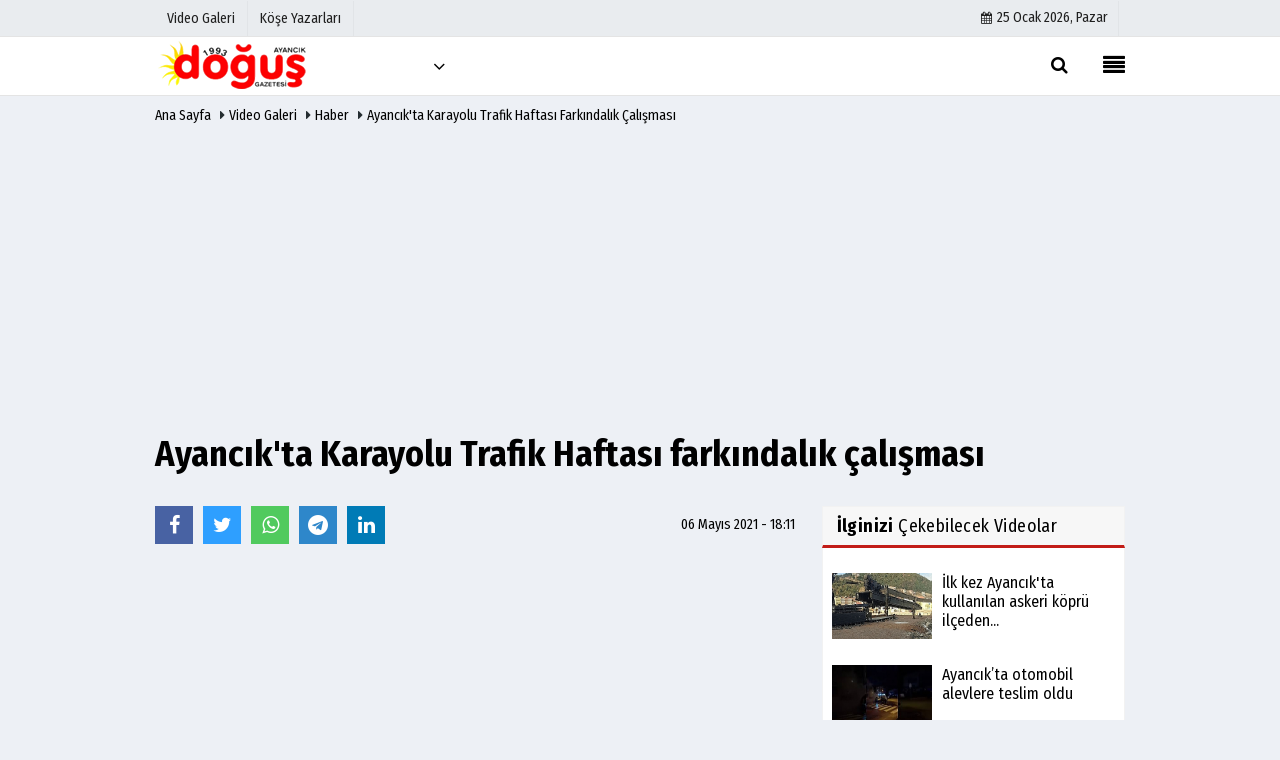

--- FILE ---
content_type: text/html; charset=UTF-8
request_url: https://www.ayancikdogus.com/video/ayancik-ta-karayolu-trafik-haftasi-farkindalik-calismasi/22/
body_size: 10890
content:
 <!DOCTYPE html> <!--[if IE 9 ]> <html class="ie9" lang="" xmlns:fb="https://www.facebook.com/2008/fbml"> <![endif]--> <!--[if (gt IE 9)|!(IE)]><!--> <html lang=""> <!--<![endif]--> <head> <!--[if IE]> <meta http-equiv="X-UA-Compatible" content="IE=9; IE=8; IE=7; IE=EDGE"/> <![endif]--> <meta name="format-detection" content="telephone=no"/> <meta charset="utf-8"> <meta name="viewport" content="width=device-width,initial-scale=1,maximum-scale=5" /> <title>Ayancık'ta Karayolu Trafik Haftası farkındalık çalışması - Haber - Ayancık Doğuş Gazetesi</title> <meta name="description" content="Ayancık&#39;ta Karayolu Trafik Haftası farkındalık çalışması"> <link rel="canonical" href="https://www.ayancikdogus.com/video/ayancik-ta-karayolu-trafik-haftasi-farkindalik-calismasi/22/"/> <meta property="og:site_name" content="https://www.ayancikdogus.com"/> <meta property="og:type" content="article"/> <meta property="og:image:width" content="600"/> <meta property="og:image:height" content="315"/> <meta property="og:title" content="Ayancık&#39;ta Karayolu Trafik Haftası farkındalık çalışması"/> <meta property="og:url" content="https://www.ayancikdogus.com/video/ayancik-ta-karayolu-trafik-haftasi-farkindalik-calismasi/22/"/> <meta property="og:description" content="Ayancık&#39;ta Karayolu Trafik Haftası farkındalık çalışması"/> <meta property="og:image" content="https://www.ayancikdogus.com/images/video/2021/05/ayancik-ta-karayolu-trafik-haftasi-farkindalik-calismasi.jpg"/> <meta property="og:locale" content=""/> <meta name="twitter:card" content="summary_large_image"/> <meta name="twitter:url" content="https://www.ayancikdogus.com/video/ayancik-ta-karayolu-trafik-haftasi-farkindalik-calismasi/22/"/> <meta name="twitter:title" content="Ayancık&#39;ta Karayolu Trafik Haftası farkındalık çalışması"/> <meta name="twitter:description" content="Ayancık&#39;ta Karayolu Trafik Haftası farkındalık çalışması"/> <meta name="twitter:image:src" content="https://www.ayancikdogus.com/images/video/2021/05/ayancik-ta-karayolu-trafik-haftasi-farkindalik-calismasi.jpg"/> <meta name="twitter:domain" content="https://www.ayancikdogus.com"/> <meta http-equiv="pragma" content="no-cache"> <meta http-equiv="cache-control" content="no-cache"/> <meta http-equiv="content-language" content="tr"/> <meta http-equiv="X-UA-Compatible" content="IE=edge,chrome=1"/> <link rel="thumbnail" type="image/jpeg" href="https://www.ayancikdogus.com/images/video/2021/05/ayancik-ta-karayolu-trafik-haftasi-farkindalik-calismasi_t.jpg"/> <link rel="image_src" type="image/jpeg" href="https://www.ayancikdogus.com/images/video/2021/05/ayancik-ta-karayolu-trafik-haftasi-farkindalik-calismasi.jpg"/> <link rel="shortcut icon" type="image/x-icon" href="https://www.ayancikdogus.com/favicon.png?v=20210414011915"> <meta name="theme-color" content="#ffffff"/> <link rel="preload" href="https://fonts.googleapis.com/css?family=Fira+Sans+Condensed:400,700&display=swap" as="style"> <link rel="stylesheet" href="https://fonts.googleapis.com/css?family=Fira+Sans+Condensed:400,700&display=swap"> <link rel="preload" href="https://www.ayancikdogus.com/template/css/fonts/fontawesome-webfont.woff2?v=20210414011915" as="font" type="font/woff2" crossorigin> <link rel="preload" href="https://www.ayancikdogus.com/template/css/style.php?v=20210414011915" as="style"> <link rel="stylesheet" type="text/css" media='all' href="https://www.ayancikdogus.com/template/css/style.php?v=20210414011915"/> <script src="https://www.ayancikdogus.com/template/js/jquery.jquery-3.4.1.js?v=20210414011915"></script> <script> var newslettermessage = "Lütfen Mail adresinizi yazınız."; var domainname = "https://www.ayancikdogus.com";	var reklamtime = "10000";	var _TOKEN = "d1463d25127beb20435c1f19397f6641";</script> <head><script data-ad-client="ca-pub-4919163251667335" async src="https://pagead2.googlesyndication.com/pagead/js/adsbygoogle.js"></script></head><script async src="//pagead2.googlesyndication.com/pagead/js/adsbygoogle.js"></script><script> (adsbygoogle = window.adsbygoogle || []).push({ google_ad_client: "ca-pub-4919163251667335", enable_page_level_ads: true });</script> <script type="text/javascript">var rightMouseClicked = false;
function handleMouseDown(e) { //e.button describes the mouse button that was clicked // 0 is left, 1 is middle, 2 is right if (e.button === 2) { rightMouseClicked = true; } else if (e.button === 0) { //Do something if left button was clicked and right button is still pressed if (rightMouseClicked) { console.log("hello"); //code } } console.log(rightMouseClicked);
}
function handleMouseUp(e) { if (e.button === 2) { rightMouseClicked = false; } console.log(rightMouseClicked);
}
document.addEventListener("mousedown", handleMouseDown);
document.addEventListener("mouseup", handleMouseUp);
document.addEventListener("contextmenu", function(e) { e.preventDefault();
});
//form tags to omit in NS6+:
var omitformtags=["input", "textarea", "select"]
omitformtags=omitformtags.join("|")
function disableselect(e){
if (omitformtags.indexOf(e.target.tagName.toLowerCase())==-1)
return false
}
function reEnable(){
return true
}
if (typeof document.onselectstart!="undefined")
document.onselectstart=new Function ("return false")
else{
document.onmousedown=disableselect
document.onmouseup=reEnable
}</script> </head> <body > <div style="display:none;"> <div id="news-nextprev" class="group" style="display: block;"> <div class="leftNewsDetailArrow"> <a href="https://www.ayancikdogus.com/video/ayancik-a-bir-tutam-temre-otu-belgeseli-2002/21/" rel="external" class="leftArrow prev"> <i class="fa fa-angle-left arrowImg"></i> <div class="leftTextImgWrap" style="display: none; opacity: 1;"> <div class="lText nwstle">Ayancık&#39;a bir tutam temre otu belgeseli (2002)</div> <div class="lImg"><img src="https://www.ayancikdogus.com/images/video/2021/04/ayancika-bir-tutam-temre-otu-belgeseli-2002_t.jpg" width="100" height="80" alt="Ayancık&#39;a bir tutam temre otu belgeseli (2002)" class="scale_imagex"/></div> </div> </a> </div> <div id="nextVideoUrl" class="rightNewsDetailArrow"> <a href="https://www.ayancikdogus.com/video/ayancik-ta-otomobil-alevlere-teslim-oldu/23/" rel="external" class="rightArrow next"> <i class="fa fa-angle-right arrowImg"></i> <div class="rightTextImgWrap" style="display: none; opacity: 1;"> <div class="rImg"><img src="https://www.ayancikdogus.com/images/video/2021/05/ayancik-ta-otomobil-alevlere-teslim-oldu_t.jpg" width="100" height="80" alt="Ayancık’ta otomobil alevlere teslim oldu" class="scale_imagex"/></div> <div class="rText nwstle">Ayancık’ta otomobil alevlere teslim oldu</div> </div> </a> <p class="pagination"> <a href="https://www.ayancikdogus.com/video/ayancik-ta-otomobil-alevlere-teslim-oldu/23/" class="sonrakiVideo"></a> </p> </div> </div> <script type="text/javascript"> $(window).keydown(function (event) { if (event.which == 39) { self.location = "https://www.ayancikdogus.com/video/ayancik-ta-otomobil-alevlere-teslim-oldu/23/"; try { _gaq.push(['_trackEvent', 'Video', 'İleri', '']); } catch (err) { } } if (event.which == 37) { self.location = "https://www.ayancikdogus.com/video/ayancik-a-bir-tutam-temre-otu-belgeseli-2002/21/"; try { _gaq.push(['_trackEvent', 'Video', 'Geri', '']); } catch (err) { } } }) </script> </div> <div class="cntr"> </div> <div class="wrr_ctr"> <header role="banner" class="header header_6"> <div class="h_top_part"> <div class="top-wide" > <div class="cntr"> <div class="row"> <div class="col-xs-12"> <div class="hdr_t mb_mn var2"> <div class="head_wthr_info"> <nav> <ul> <li> <a href="https://www.ayancikdogus.com/video-galeri/" rel="external"><span> Video Galeri</span></a> </li> <li> <a href="https://www.ayancikdogus.com/kose-yazarlari/" rel="external"><span> Köşe Yazarları</span></a> </li> </ul> </nav> </div> <div class="lgn_blk" > <ul> </ul> </div> <div class="head_wthr_social w_sl_icn_header"> <nav> <ul> <li><a href="https://www.ayancikdogus.com/gunun-haberleri/"><i class="fa fa-calendar"></i> <span id="bugun">Bugün <script> function tarihsaat() { var b = new Date, g = b.getSeconds(), d = b.getMinutes(), a = b.getHours(), c = b.getDay(), h = b.getDate(), k = b.getMonth(), b = b.getFullYear(); 10 > a && (a = "0" + a); 10 > g && (g = "0" + g); 10 > d && (d = "0" + d); document.getElementById("bugun").innerHTML = h + " " + "Ocak Şubat Mart Nisan Mayıs Haziran Temmuz Ağustos Eylül Ekim Kasım Aralık".split(" ")[k] + " " + b + ", " + "Pazar Pazartesi Salı Çarşamba Perşembe Cuma Cumartesi".split(" ")[c] + " "; setTimeout("tarihsaat()", 1E3) } function CC_noErrors() { return !0 } window.onerror = CC_noErrors; function bookmarksite(b, g) { document.all ? window.external.AddFavorite(g, b) : window.sidebar && window.sidebar.addPanel(b, g, "") } tarihsaat();</script></span></a></li> </ul> </nav> </div> </div> </div> </div> </div> </div> </div> <div class="menu_wrap"> <div class="mn_brd"> <div class="cntr clearfix mn_brd_wrap"> <div class="row"> <span class="search_box"> <a title="Menu" id="toggle"><i class="fa fa-align-justify"></i></a></span> <div class="col-lg-4t col-xs-12"> <a href="https://www.ayancikdogus.com" title="Ayancık Doğuş Gazetesi" class="logo"><img class="logotype2" src="https://www.ayancikdogus.com/images/genel/logo.png?v=20210414011915" alt="Ayancık Doğuş Gazetesi" width="200" height="50"/></a> </div> <button id="menu_button"></button> <nav role="navigation" class="m_menu menu_var2 mobilmenu" itemscope="itemscope" itemtype="https://schema.org/SiteNavigationElement"> <ul> <li class="allcategory"> <a href="#" title="Tümü"><i class="fa fa-angle-down"></i></a> <div class='sub_menu_wrap type_2 clearfix'> <ul> <li> <a href="https://www.ayancikdogus.com/video-galeri/diger/" title="Diğer">Diğer</a> </li> <li> <a href="https://www.ayancikdogus.com/video-galeri/sinop/" title="Sinop">Sinop</a> </li> <li> <a href="https://www.ayancikdogus.com/video-galeri/ayancik/" title="Ayancık">Ayancık</a> </li> <li> <a href="https://www.ayancikdogus.com/video-galeri/amator/" title="Amatör">Amatör</a> </li> <li> <a href="https://www.ayancikdogus.com/video-galeri/spor/" title="Spor">Spor</a> </li> <li> <a href="https://www.ayancikdogus.com/video-galeri/haber/" title="Haber">Haber</a> </li> </ul> </div> </li> </ul> </nav> <div class="search-holder head_search"> <div class="search_box"> <button class="search_button button button_orange_hover"> <i class="fa fa-search"></i> </button> </div> <div class="searchform_wrap var2"> <div class="cntr vc_child h_inherit relative"> <form role="search" id="search" action="https://www.ayancikdogus.com/template/search.php" method="get"> <input required minlength="3" autocomplete="off" type="text" name="video" placeholder="Aranacak Kelime..."><input type="hidden" name="type" value="3"> <input type="hidden" name="token"> </form> <button for="promo" class="close_search_form"> <i class="fa fa-times"></i> </button> </div> </div> </div> </div></div> </div> </div> </header> <div class="overlayx" id="overlay"> <nav class="overlayx-menu cntr-fluid"> <div class="navrow row"> <div class="navmenu-col col col-xs-3"> <ul> <li><a href="https://www.ayancikdogus.com/tum-haberler/" rel="external" title=" Haber Arşivi"> Haber Arşivi</a></li> <li> <a href="https://www.ayancikdogus.com/gazete-arsivi/" rel="external" title=" Gazete Arşivi"> Gazete Arşivi</a> </li> <li> <a href="https://www.ayancikdogus.com/gunun-haberleri/" rel="external" title=" Günün Haberleri"> Günün Haberleri</a> </li> </ul> </div> <div class="navmenu-col col col-xs-3"> <ul> <li> <a href="https://www.ayancikdogus.com/hava-durumu/" rel="external" title="Hava Durumu">Hava Durumu</a> </li> <li> <a href="https://www.ayancikdogus.com/gazete-mansetleri/" rel="external" title="Gazete Manşetleri">Gazete Manşetleri</a> </li> <li> <a href="https://www.ayancikdogus.com/anketler/" rel="external" title="Anketler">Anketler</a> </li> </ul> </div> <div class="navmenu-col col col-xs-3"> <ul> <li> <a href="https://www.ayancikdogus.com/kose-yazarlari/" rel="external" title="Köşe Yazarları">Köşe Yazarları</a> </li> <li> <a href="https://www.ayancikdogus.com/video-galeri/" rel="external" title="Video Galeri">Video Galeri</a> </li> </ul> </div> <div class="navmenu-col col col-xs-3"> <ul> </ul> </div> </div> </nav> </div> <div class="clearfix"></div> <div class="mobileMenux mb5"> <ul> <li> <a href="https://www.ayancikdogus.com/video-galeri/" title="Videolar"><i class="fa fa-caret-right"></i> Videolar</a> </li> <li> <a href="https://www.ayancikdogus.com/kose-yazarlari/" title="Yazarlar"><i class="fa fa-caret-right"></i> Yazarlar</a> </li> </ul> </div> <div class="clearfix"></div> <div class="breadcrumb"> <div class="cntr"> <div> <span><a href="https://www.ayancikdogus.com">Ana Sayfa</a></span> <i class="fa fa-caret-right"></i> <span><a href="https://www.ayancikdogus.com/video-galeri/">Video Galeri</a></span> <i class="fa fa-caret-right"></i> <span><a href="https://www.ayancikdogus.com/video-galeri/haber/">Haber</a></span> <i class="fa fa-caret-right"></i> <span><a href="https://www.ayancikdogus.com/video/ayancik-ta-karayolu-trafik-haftasi-farkindalik-calismasi/22/">Ayancık'ta Karayolu Trafik Haftası farkındalık çalışması</a></span> </div> </div> </div> <div class="content detail mb10"> <style> .rtopr.verticalr { width: auto; position: fixed; background: 0; z-index: 1; text-align: left; margin-bottom: 0; } .rtopr.verticalr.rright { margin-top: 114px; right: 0%; margin-left: 495px; text-align: right; } .rtopr.verticalr.rright.rcenter { right: 50%; margin-right: 495px; text-align: right; } .rtopr.verticalr.rleft { margin-top: 113px; left: 0; margin-left: 115px; } .rtopr.verticalr.rleft.rcenter { left: 50%; margin-left: 495px; text-align: left; } .rtopr.verticalr.toprx { position: fixed; top: 240px !important; } .rtopr.verticalr.rtop { position: absolute; top: -34px !important; } .rtopr.verticalr.rleft.toprx { margin-left: 995px; } .rtopr.verticalr.rleft.rcenter.toprx { margin-left: 500px; } .rtopr.verticalr.toprx-bottom { position: absolute; } .rtopr.verticalr.toprx-top { position: absolute; margin-top: 0px; } </style> <div class="rtopr verticalr rright rcenter toprx-top" style="width: 120px; height: 600px;"> <div class="row" ></div> </div> <div class="rtopr verticalr rleft rcenter toprx-top" style="width: 120px; height: 600px;"> <div class="row" ></div> </div> <div id="videolar"> <div class="cntr video-kapsa video-22"> <article> <div class="row"> <div class="col-lg-12 col-md-12 col-sm-12"> <div class="nwstle mb5"> <h1 class="baslik">Ayancık'ta Karayolu Trafik Haftası farkındalık çalışması</h1> </div> <div class="text_post_block paddingt"> <div itemprop="image" itemscope itemtype="https://schema.org/ImageObject"> <meta itemprop="url" content="https://www.ayancikdogus.com/images/video/2021/05/ayancik-ta-karayolu-trafik-haftasi-farkindalik-calismasi.jpg"> <meta itemprop="width" content="483"> <meta itemprop="height" content="258"> </div> </div> </div> </div> <div class="row"> <div class="col-lg-8 col-md-8 col-sm-12 col-xs-12"> <script>if (typeof wabtn4fg === "undefined") {	var wabtn4fg = 1;	var h = document.head || document.getElementsByTagName("head")[0], s = document.createElement("script");	s.type = "text/javascript";	s.src = "https://www.ayancikdogus.com/template/js/whatsapp-button.js";	h.appendChild(s)	}</script><div class="socialButtonv1 socialButtonv1-mobile"><ul><li><a onclick="ShareOnFacebook('https://www.ayancikdogus.com/video/ayancik-ta-karayolu-trafik-haftasi-farkindalik-calismasi/22/');return false;" class="facebook-big" style="cursor:pointer;"><i class="fa fa-facebook"></i></a></li><li><a onclick="ShareOnTwitter('https://www.ayancikdogus.com/video/ayancik-ta-karayolu-trafik-haftasi-farkindalik-calismasi/22/', 'tr', '', 'Ayancık’ta Karayolu Trafik Haftası farkındalık çalışması')" class="twitter-big"><i class="fa fa-twitter"></i></a></li><li><a href="whatsapp://send?text=Ayancık’ta Karayolu Trafik Haftası farkındalık çalışması https://www.ayancikdogus.com/video/ayancik-ta-karayolu-trafik-haftasi-farkindalik-calismasi/22/" class="whatsapp-big" data-action="share/whatsapp/share"><i class="fa fa-whatsapp"></i></a></li> <li><a href="https://t.me/share/url?url=https://www.ayancikdogus.com/video/ayancik-ta-karayolu-trafik-haftasi-farkindalik-calismasi/22/&text=Ayancık’ta Karayolu Trafik Haftası farkındalık çalışması" class="telegram-big" data-action="share/whatsapp/share"><i class="fa fa-telegram"></i></a></li> </ul></div><div class="desktop-social clearfix"><div class="sctls"><ul><li class="facebook"><a onclick="ShareOnFacebook('https://www.ayancikdogus.com/video/ayancik-ta-karayolu-trafik-haftasi-farkindalik-calismasi/22/');return false;" style="cursor:pointer;"><i class="fa fa-facebook"></i></a></li><li class="twitter"><a onclick="ShareOnTwitter('https://www.ayancikdogus.com/video/ayancik-ta-karayolu-trafik-haftasi-farkindalik-calismasi/22/', 'tr', '', 'Ayancık’ta Karayolu Trafik Haftası farkındalık çalışması')" style="cursor:pointer;"><i class="fa fa-twitter"></i></a></li> <li class="whatsapp"><a href="https://web.whatsapp.com/send?text=Ayancık’ta Karayolu Trafik Haftası farkındalık çalışması https://www.ayancikdogus.com/video/ayancik-ta-karayolu-trafik-haftasi-farkindalik-calismasi/22/" data-action="share/whatsapp/share" target="_blank" style="cursor:pointer;"><i class="fa fa-whatsapp"></i></a></li> <li class="telegram"><a href="https://t.me/share/url?url=https://www.ayancikdogus.com/video/ayancik-ta-karayolu-trafik-haftasi-farkindalik-calismasi/22/&text=Ayancık’ta Karayolu Trafik Haftası farkındalık çalışması" class="telegram-big" target="_blank" title="Telegram"><i class="fa fa-telegram"></i></a></li> <li class="linkedin"><a href="http://www.linkedin.com/shareArticle?url=https://www.ayancikdogus.com/video/ayancik-ta-karayolu-trafik-haftasi-farkindalik-calismasi/22/" class="linkedin-big" target="_blank" title="linkedin"><i class="fa fa-linkedin"></i></a></li></ul> <div class="f_right" style="padding:10px;"><a><span>06 Mayıs 2021 - 18:11</span></a></div></div></div> <div class="text_post_section product_page news_page"> <div class="detailp"> <div id="video-wrapper22" class="text_post_section" > <div class="text_post_block product_page mb10"> <div class="iframe_video_cntr mb10"> <iframe width="650" height="360" src="https://www.youtube.com/embed/qBxolymHcWQ" title="YouTube video player" frameborder="0" allow="accelerometer; autoplay; clipboard-write; encrypted-media; gyroscope; picture-in-picture" allowfullscreen></iframe> </div> </div> </div> </div> </div> <div class="white-background-detail"> <div class="detailp paddingt"> <p> Ayancık'ta Karayolu Trafik Haftası farkındalık çalışması </p> </div> <br/> <div class="f_left event_info"> Bu video <strong> 6819</strong> defa izlenmiştir.. </div> <div class="clearfix"></div><br> </div> <div class="clearfix"></div> <div id="commenttabfb"> <div class="commentbgr commenttopbottom"> <div class="tabs commenttab mb10"> <h3 class="titex">FACEBOOK YORUMLAR</h3> <div class="clearfix tabs_conrainer"> <ul class="tabs_nav clearfix nav-tabs"> <li class="facebook "> <a href="https://www.ayancikdogus.com/video/ayancik-ta-karayolu-trafik-haftasi-farkindalik-calismasi/22/#facebook"><i class="fa fa-facebook"></i></a> </li> </ul> </div> <div class="clearfix"></div> <div class="clearfix"></div> <div class="fb-comments" data-width="100%" data-href="https://www.ayancikdogus.com/video/ayancik-ta-karayolu-trafik-haftasi-farkindalik-calismasi/22/#facebook" data-num-posts="10"></div> </div> </div> </div> <div id="commenttab"> <div class="commentbgr commenttopbottom"> <div> <div> <div class="commenttab mb10"> <h3 class="titex">YORUMLAR</h3> <div class="clearfix tabs_conrainer"> <ul class="tabs_nav clearfix nav-tabs"> <li> <a href="https://www.ayancikdogus.com/video/ayancik-ta-karayolu-trafik-haftasi-farkindalik-calismasi/22/#siteyorum"><i class="fa fa-comments"></i></a> </li> </ul> </div> <div class="tabs_content"> <div id="siteyorum"> <div class="section"> <div id="ajaxcom"> <form class="contact_form commentstyle " action="" onsubmit="return tumeva.commentSubmit(this)" name="yorum" id="comments-22"> <div class="commentResult"></div> <ul> <li style="border-bottom:solid 1px rgba(0,0,0,0.050); padding-bottom:5px; font-weight:bold;">0 Yorum</li> <li class="com-2x"> <div class="row"> <div class="col-lg-12"> <div class="reply" style="display:none; margin-bottom: 14px;font-size: 15px;"> <strong><span></span></strong> adlı kullanıcıya cevap <a href="#" class="notlikeid reply-comment-cancel"><i class="fa fa-times"></i></a> </div> <textarea minlength="10" name="Yorum" required="required" placeholder="" onkeyup="textCounterJS(this.form.Yorum,this.form.remLensoz,2000);" style="height:90px;" class="textarea yorumComment minput" id="gox"></textarea> <input class="commentbgr" style="font-size: 12px;border:none;height: 20px;padding: 0;" readonly id="remLensoz" name="remLensoz" type="text" size="3" maxlength="3" value="2000 karakter"/> <script type="text/javascript"> function textCounterJS(field, cntfield, maxlimit) { if (field.value.length > maxlimit) field.value = field.value.substring(0, maxlimit); else cntfield.value = (maxlimit - field.value.length).toString().concat(' karakter kaldı'); } </script> </div> </div> </li> <li class="commentox com-2x" style="border-bottom: 1px solid #e1e1e1; padding-bottom:20px;"> <div class="subcomment-alt"> <div class="row"> <div class="col-md-5 col-sm-4 col-xs-12"><input type="text" name="AdSoyad" class="minput" required="required" placeholder="Ad / Soyad"> </div> <div class="col-md-2 col-sm-4 col-xs-4 clearfix"> <input type="submit" value="Gönder" class="button button_grey"/> </div> </div> </div> </li> </ul> <input type="hidden" name="Baglanti" value="0" class="YorumId"/> <input type="hidden" name="Durum" value="YorumGonder"/> <input type="hidden" name="VeriId" value="22"/> <input type="hidden" name="Tip" value="2"/> <input type="hidden" name="Cevap" value="" class="Yanıt"/> <input type="hidden" name="show" value="20260125"/> <input type="hidden" name="token"> </form> </div> </div> <div class="clearfix"></div> </div> </div> </div> </div> </div> <div class="clearfix"></div> </div> </div> <div id="ihn"> <div class="mb10"> <div class="row vertical"> <div class="col-lg-6 col-md-6 col-md-6 col-xs-12"> <div class="scl_i_c"> <a href="https://www.ayancikdogus.com/video/ayancik-taki-olum-kavsagi-na-jandarmadan-bilgilendirme/19/" rel="external" title=" Ayancık'taki "Ölüm Kavşağı"na jandarmadan bilgilendirme"> <img src="https://www.ayancikdogus.com/images/video/2021/04/ayancik-taki-olum-kavsagi-na-jandarmadan-bilgilendirme_t.jpg" width="100%" height="" alt="Ayancık'taki "Ölüm Kavşağı"na jandarmadan bilgilendirme" class="scale_imagex"/> </a> </div> <div class="post_text"> <span class="post_title t2"> <a href="https://www.ayancikdogus.com/video/ayancik-taki-olum-kavsagi-na-jandarmadan-bilgilendirme/19/" rel="external" title=" Ayancık'taki "Ölüm Kavşağı"na jandarmadan bilgilendirme"> Ayancık'taki "Ölüm Kavşağı"na jandarmadan bilgilendirme </a> </span> </div> </div> <div class="col-lg-6 col-md-6 col-md-6 col-xs-12"> <div class="scl_i_c"> <a href="https://www.ayancikdogus.com/video/koypander-turizm-dernegi-acilisi/2/" rel="external" title=" Köypander Turizm Derneği Açılışı"> <img src="https://www.ayancikdogus.com/images/video/thumb_20131214204328.jpg" width="100%" height="" alt="Köypander Turizm Derneği Açılışı" class="scale_imagex"/> </a> </div> <div class="post_text"> <span class="post_title t2"> <a href="https://www.ayancikdogus.com/video/koypander-turizm-dernegi-acilisi/2/" rel="external" title=" Köypander Turizm Derneği Açılışı"> Köypander Turizm Derneği Açılışı </a> </span> </div> </div> <div class="clearfix"></div> <div class="col-lg-6 col-md-6 col-md-6 col-xs-12"> <div class="scl_i_c"> <a href="https://www.ayancikdogus.com/video/ayancik-ta-sel-felaketi/1/" rel="external" title=" Ayancık'ta sel felaketi"> <img src="https://www.ayancikdogus.com/images/video/thumb_20131214204156.jpg" width="100%" height="" alt="Ayancık'ta sel felaketi" class="scale_imagex"/> </a> </div> <div class="post_text"> <span class="post_title t2"> <a href="https://www.ayancikdogus.com/video/ayancik-ta-sel-felaketi/1/" rel="external" title=" Ayancık'ta sel felaketi"> Ayancık'ta sel felaketi </a> </span> </div> </div> </div> </div> </div> <div class="clearfix"></div> </div> <aside id="resize_block22" class="col-md-4 col-sm-12 col-xs-12"> <div class="row mb10" id="blocklastcomment"> <div class="col-md-12"> <div class="sblock CokOkunanlarRenk"> <span class="stitle b3"> <strong>İlginizi</strong> Çekebilecek Videolar</span> </div> <div class="sdiv"> <div class="tabs_content post_var_inline side_bar_tabs "> <ul> <li class="clearfix"> <div class="scl_i_c"> <a href="https://www.ayancikdogus.com/video/ilk-kez-ayancik-ta-kullanilan-askeri-kopru-ilceden-ayriliyor/24/" rel="external"> <img src="https://www.ayancikdogus.com/images/video/2021/12/ilk-kez-ayancik-ta-kullanilan-askeri-kopru-ilceden-ayriliyor_t.jpg" width="100" height="66" alt="İlk kez Ayancık'ta kullanılan askeri köprü ilçeden ayrılıyor" class="scale_imagex"/> </a> </div> <div class="post_text"> <a href="https://www.ayancikdogus.com/video/ilk-kez-ayancik-ta-kullanilan-askeri-kopru-ilceden-ayriliyor/24/" rel="external"> <span class="t1"> İlk kez Ayancık'ta kullanılan askeri köprü ilçeden...</span> </a> </div> </li> <li class="clearfix"> <div class="scl_i_c"> <a href="https://www.ayancikdogus.com/video/ayancik-ta-otomobil-alevlere-teslim-oldu/23/" rel="external"> <img src="https://www.ayancikdogus.com/images/video/2021/05/ayancik-ta-otomobil-alevlere-teslim-oldu_t.jpg" width="100" height="66" alt="Ayancık’ta otomobil alevlere teslim oldu" class="scale_imagex"/> </a> </div> <div class="post_text"> <a href="https://www.ayancikdogus.com/video/ayancik-ta-otomobil-alevlere-teslim-oldu/23/" rel="external"> <span class="t1"> Ayancık’ta otomobil alevlere teslim oldu</span> </a> </div> </li> <li class="clearfix"> <div class="scl_i_c"> <a href="https://www.ayancikdogus.com/video/ayancik-ta-23-nisan-konvoyu/20/" rel="external"> <img src="https://www.ayancikdogus.com/images/video/2021/04/ayancik-ta-23-nisan-konvoyu_t.jpeg" width="100" height="66" alt="Ayancık&#39;ta 23 Nisan konvoyu" class="scale_imagex"/> </a> </div> <div class="post_text"> <a href="https://www.ayancikdogus.com/video/ayancik-ta-23-nisan-konvoyu/20/" rel="external"> <span class="t1"> Ayancık&#39;ta 23 Nisan konvoyu</span> </a> </div> </li> </ul> </div> </div> </div> </div> </div> <div class="clearfix"></div> <div class="clearfix"></div> </aside> </div> </article> </div> </div> <footer class="footer footer_1"> <div class="footer_top_part"> <div class="cntr"> <div class="row"> <div class="col-lg-4 col-md-4 col-sm-12 col-xs-12"><div class="widget w_sl_icn clearfix"> <span class="widget_title t3">SOSYAL AĞLAR</span> <ul> <li class="facebook"> <a href="634851286555907?fref=ts" aria-label="634851286555907?fref=ts" class="fb" target="_blank" title="634851286555907?fref=ts"> <i class="fa fa-facebook"></i> </a> </li> <li class="youtube"> <a href="https://youtube.com/channel/UCB9t-l6q9KZR4NwLiB1fSKw" aria-label="https://youtube.com/channel/UCB9t-l6q9KZR4NwLiB1fSKw" class="you_tube" target="_blank" title="https://youtube.com/channel/UCB9t-l6q9KZR4NwLiB1fSKw"> <i class="fa fa-youtube-play"></i> </a> </li> <li class="twitter"> <a href="AyancikDogus" aria-label="AyancikDogus" class="twitter" target="_blank" title="AyancikDogus"> <i class="fa fa-twitter"></i> </a> </li> <li class="instagram"> <a href="https://instagram.com/ayancik_dogus_gazetesi?utm_medium=copy_link" aria-label="https://instagram.com/ayancik_dogus_gazetesi?utm_medium=copy_link" class="instagram" target="_blank" title="https://instagram.com/ayancik_dogus_gazetesi?utm_medium=copy_link"> <i class="fa fa-instagram"></i> </a> </li> </ul> </div> </div> <div class="col-lg-4 col-md-4 col-sm-12 col-xs-12"> <div class="widget footerx wdg_ctg"> <ul class="ctrs_lst"> <li> <ul> <li> <a href="https://www.ayancikdogus.com/video-galeri/" rel="external" title="Video Galeri">Video Galeri</a> </li> <li> <a href="https://www.ayancikdogus.com/kose-yazarlari/" rel="external" title="Köşe Yazarları">Köşe Yazarları</a> </li> <li> <a href="https://www.ayancikdogus.com/anketler/" rel="external" title="Anketler">Anketler</a> </li> </ul> </li> </ul> </div> </div> <div class="col-lg-4 col-md-4 col-sm-12 col-xs-12"> <div class="widget footerx wdg_ctg"> <ul class="ctrs_lst"> <li> <ul> <li> <a href="https://www.ayancikdogus.com/hava-durumu/" rel="external" title="Hava Durumu">Hava Durumu</a> </li> <li> <a href="https://www.ayancikdogus.com/gunun-haberleri/" rel="external" title="Günün Haberleri">Günün Haberleri</a> </li> <li> <a href="https://www.ayancikdogus.com/gazete-mansetleri/" rel="external" title="Gazete Manşetleri">Gazete Manşetleri</a> </li> <li> <a href="https://www.ayancikdogus.com/tum-haberler/" rel="external" title="Haber Arşivi">Haber Arşivi</a> </li> <li> <a href="https://www.ayancikdogus.com/gazete-arsivi/" rel="external" title="Gazete Arşivi">Gazete Arşivi</a> </li> <li> <a href="https://www.ayancikdogus.com/kullanici-girisi/" title="Üye Paneli">Üye Paneli</a> </li> </ul> </li> </ul> <div class="sanalbasin"> </div> </div> </div> </div> </div> <hr/> <div class="footer_b_prt"> <div class="cntr clearfix"> <p> <em> Sitemizde bulunan yazı , video, fotoğraf ve haberlerin her hakkı saklıdır.<br>İzinsiz veya kaynak gösterilemeden kullanılamaz.</em> </p> <div class="mb_mn"> <nav> <ul> <li><a href="https://www.ayancikdogus.com/rss.html" title="Rss" target="_blank">Rss</a></li> <li><a href="https://www.ayancikdogus.com/siteneekle.php" title="Sitene Ekle" target="_blank">Sitene Ekle</a></li> </ul> </nav> </div> </div> </div> <div class="footer_b_prt"> <div class="cntr clearfix"> <div class="mb_mn2" style="margin-top:-15px;"> <nav> <ul> <li> <strong></strong> </li> </ul> </nav> </div> <div class="mb_mn" style="margin-top:-20px;margin-right:10px;"> <nav> <ul> <li> <a href="https://www.tumeva.com" rel="external" title="Haber Yazılımı" class="copyrightfont">Haber Yazılımı</a> </li> </ul> </nav> </div> </div> </div> </footer> </div> </div> <script type="application/ld+json"> { "@context": "https://schema.org", "@type": "BreadcrumbList", "itemListElement": [{ "@type": "ListItem", "position": 1, "item": { "@id": "https://www.ayancikdogus.com", "name": "Ana Sayfa" } }, { "@type": "ListItem", "position": 2, "item": { "@id": "https://www.ayancikdogus.com/video-galeri/", "name": "Video Galeri" } }, { "@type": "ListItem", "position": 3, "item": { "@id": "https://www.ayancikdogus.com/video-galeri/haber/", "name": "Haber" } }, { "@type": "ListItem", "position": 4, "item": { "@id": "https://www.ayancikdogus.com/video/ayancik-ta-karayolu-trafik-haftasi-farkindalik-calismasi/22/", "name": "Ayancık&#39;ta Karayolu Trafik Haftası farkındalık çalışması" } }] } </script> <script type="application/ld+json">{ "@context": "https://schema.org", "@type": "VideoObject", "name": "Ayancık&#39;ta Karayolu Trafik Haftası farkındalık çalışması", "datePublished": "2021-05-06T18:11:37+03:00", "dateModified": "2021-05-06T18:11:37+03:00",	"uploadDate": "2021-05-06T18:11:37+03:00",	"keywords": "", "thumbnailUrl": "https://www.ayancikdogus.com/images/video/2021/05/ayancik-ta-karayolu-trafik-haftasi-farkindalik-calismasi.jpg",	"embedUrl":"https://www.youtube.com/embed/qBxolymHcWQ", "author": { "@type": "Person", "name": "Ayancık Doğuş",	"url": "https://www.ayancikdogus.com/editor/ayancik-dogus" ,"image": { "@type":"ImageObject", "url":"https://www.ayancikdogus.com/images/yonetici/admin.jpg" } }, "publisher": { "@type": "Organization", "name": "Ayancık Doğuş Gazetesi", "logo": { "@type": "ImageObject", "url": "https://www.ayancikdogus.com/images/genel/logo.png", "width": 200, "height": 50 } }, "description": "Ayancık&#39;ta Karayolu Trafik Haftası farkındalık çalışması"
} </script> <script src="https://www.ayancikdogus.com/template/js/jquery.script.min.js?v=20210414011915"></script> <script src="https://www.ayancikdogus.com/template/js/jquery.bxslider.min.js?v=20210414011915"></script> <script src="https://www.ayancikdogus.com/template/js/jquery.slimscroll.min.js?v=20210414011915"></script> <script src="https://www.ayancikdogus.com/template/js/jquery.lazyload.js" defer="defer"></script><script> $(function () { $("img.lazyload").lazyload(); });</script> <script> var tumeva = tumeva || {}; $(document).ready(function () { $(document).on('focus', '.yorumComment', function () { $(".commentox").css('display', 'block'); }); $('.user-comments').slimScroll({ size: '6px', height: '180px', alwaysVisible: false, touchScrollStep: 70 }); tumeva = $.extend(tumeva, { commentInit: function () { this.replyCommentInit(); }, replyCommentInit: function () { $(document).on('click', '.reply-comment', function (elem) { var $elem = $(this), $form = $('#comments-' + $elem.data('id')); $form.find('.reply').show(); $form.find('.reply strong').html($elem.data('name')); $form.find('input[name=Baglanti]').val($elem.data('comment-id')); elem.preventDefault(); }); $(document).on('click', '.reply-comment-cancel', function (elem) { var $elem = $(this); $elem.closest('form').find('.reply').hide(); $elem.closest('form').find('input[name=Baglanti]').val(0); elem.preventDefault(); }); }, commentSubmit: function (elem) { var $form = $(elem); if (tumeva.inputCommentCheck($form)) return false; tumeva.sendComment($form); return false; }, sendComment: function (form) { var resultDiv = form.find('.commentResult'); $.ajax({ type: "POST", url: "https://www.ayancikdogus.com/template/include/ajaxcomment.php", data: form.serialize(), success: function (response) { resultDiv.html(response); form.each(function () { this.reset(); }); form.find('.reply').hide(); form.find('input[name=Baglanti]').val(0); }, error: function () { resultDiv.html("Sistemsel hata oluştu. Lütfen daha sonra tekrar deneyiniz"); } }); }, inputCommentCheck: function (form) { var error = false; form.find('.minput').each(function (index) { $(this).removeClass('requiredx').parent().find("span").remove(); if ($(this).val() == "") { $(this).addClass('requiredx'); $(this).parent().append('<span class="commentstyledanger">* Zorunlu alan</span>'); error = true; } }); return error; }, commentLike: function (id, url) { $.ajax({ type: 'POST', url: url, data: 'id=' + id, success: function (response) { $('span#like' + id).html(response); } }); return false; }, commentNotLike: function (id, url) { $.ajax({ type: 'POST', url: url, data: 'id=' + id, success: function (response) { $('span#notlike' + id).html(response); } }); return false; } }); tumeva.commentInit(); }); </script> <script>(function (d, s, id) { var js, fjs = d.getElementsByTagName(s)[0]; if (d.getElementById(id)) return; js = d.createElement(s); js.id = id; js.src = "//connect.facebook.net//sdk.js#xfbml=1&version=v8.0&appId="; fjs.parentNode.insertBefore(js, fjs); }(document, 'script', 'facebook-jssdk'));</script> <div id="fb-root"></div><script src="https://www.ayancikdogus.com/reg-sw.js?v=20210414011915" defer></script> <script async src="https://www.googletagmanager.com/gtag/js?id="></script><script> window.dataLayer = window.dataLayer || []; function gtag(){dataLayer.push(arguments);} gtag('js', new Date()); gtag('config', '');</script> </body> </html>

--- FILE ---
content_type: text/html; charset=utf-8
request_url: https://www.google.com/recaptcha/api2/aframe
body_size: 266
content:
<!DOCTYPE HTML><html><head><meta http-equiv="content-type" content="text/html; charset=UTF-8"></head><body><script nonce="nFqAJTKyaGtWNwaS-fe72g">/** Anti-fraud and anti-abuse applications only. See google.com/recaptcha */ try{var clients={'sodar':'https://pagead2.googlesyndication.com/pagead/sodar?'};window.addEventListener("message",function(a){try{if(a.source===window.parent){var b=JSON.parse(a.data);var c=clients[b['id']];if(c){var d=document.createElement('img');d.src=c+b['params']+'&rc='+(localStorage.getItem("rc::a")?sessionStorage.getItem("rc::b"):"");window.document.body.appendChild(d);sessionStorage.setItem("rc::e",parseInt(sessionStorage.getItem("rc::e")||0)+1);localStorage.setItem("rc::h",'1769299698504');}}}catch(b){}});window.parent.postMessage("_grecaptcha_ready", "*");}catch(b){}</script></body></html>